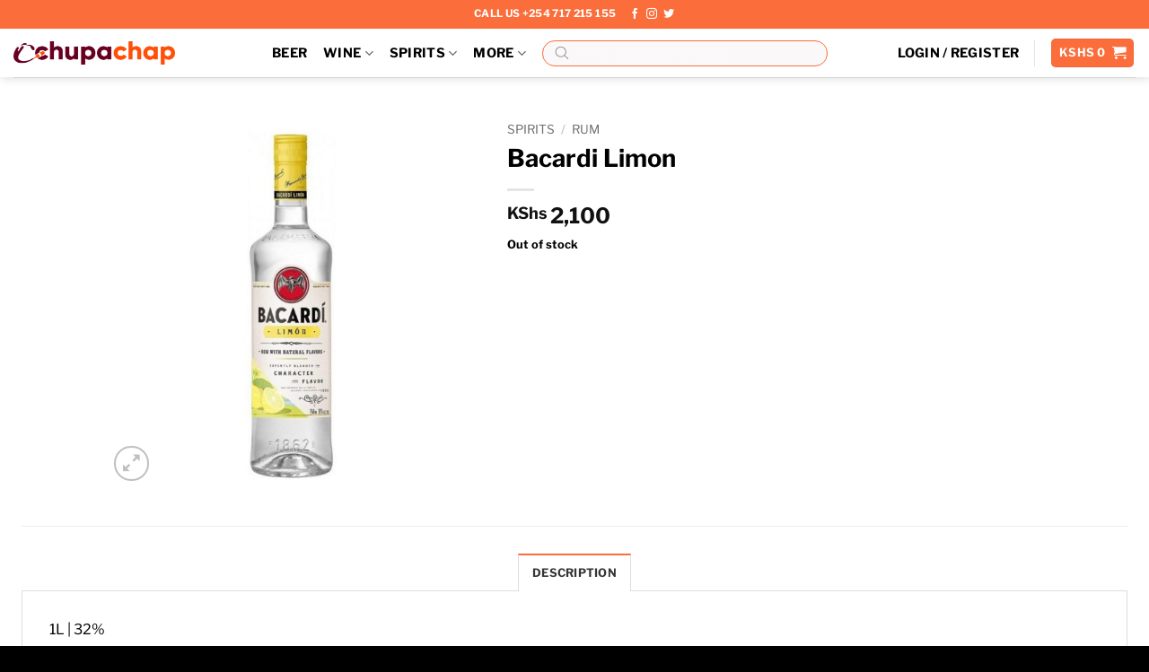

--- FILE ---
content_type: text/css
request_url: https://chupachap.co.ke/wp-content/themes/flatsome-child/style.css?ver=3.16.2
body_size: 209
content:
/*
Theme Name: Flatsome Child
Description: This is a child theme for Flatsome Theme
Author: UX Themes
Template: flatsome
Version: 3.16.2
*/
#pay_btn{
	background-color:#fb6d3a;
	color:white;
}
.payment_method_mpesa{
	color:red;
}

span.woocommerce-Price-currencySymbol {
	margin-right:3px !important;
}

.product-small p.category {
	color: #711C46 !important;
} 